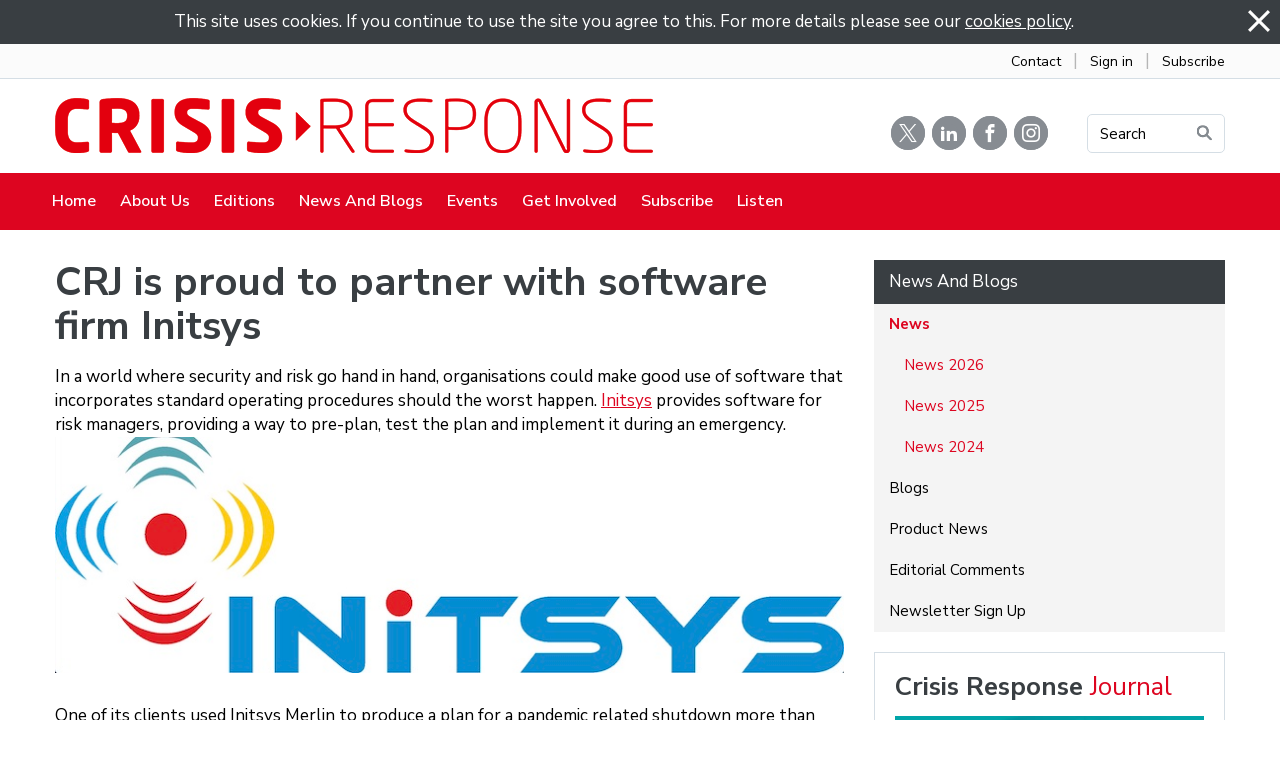

--- FILE ---
content_type: text/html; charset=utf-8
request_url: https://www.crisis-response.com/Articles/614115/CRJ_is_proud.aspx
body_size: 44560
content:
<!DOCTYPE html>
<html lang="en">
  <head>
	<title>Crisis Response Journal : CRJ is proud to partner with software firm Initsys </title>
	<meta name="twitter:card" content="summary" property="twitter:card" />
<meta name="twitter:site" content="@editorialcrj" property="twitter:site" />
<meta name="twitter:title" content="CRJ is proud to partner with software firm Initsys " property="twitter:title" />
<meta name="twitter:image" content="https://crj.co/Images/Content/2977/1116698.jpg" property="twitter:image" />
<meta name="twitter:description" content="Initsys provides software for risk managers that incorporates standard operating procedures, providing a way to pre-plan, test the plan and implement it during an emergency" property="twitter:description" />
<meta name="og:image" content="https://crj.co/Images/Content/2977/1116698.jpg" property="og:image" />
<meta name="og:title" content="CRJ is proud to partner with software firm Initsys " property="og:title" />
<meta name="og:description" content="" property="og:description" />

	<link id="ctl00_ctl00_ctlCanonicalURLLink" rel="canonical" href="https://www.crisis-response.com/Articles/614115/CRJ_is_proud.aspx"></link>
	<meta http-equiv="Content-Type" content="text/html;charset=utf-8" />
    <link rel="stylesheet" type="text/css" href="/Common/Styles/base.min.css?SV=V133Q" />
    <link rel="stylesheet" type="text/css" href="/Common/Styles/UserSideGlobalCustom.css?SV=V133Q" />
    
    
    <link id="ctl00_ctl00_ctlFaviconLink" rel="shortcut icon" href="/images/content/2977/favicon.ico"></link>
    
    <script type="text/javascript" src="/Admin/Assets/ThirdParty/jquery/jquery-and-plugins.min.js?SV=V133Q"></script>
    <script type="text/javascript" src="/Common/Scripts/system.min.js?SV=V133Q"></script>    
    <script type="text/javascript" src="https://js.stripe.com/v3/"></script>
    <link href="/Common/ThirdParty/lightbox/css/lightbox.css" rel="stylesheet" type="text/css" media="screen" />
    
      
    <script type="text/javascript">
        var strCIP = '18.119.135.52';
        var strIPCountryInfo = 'US|United States of America';
        $e(document).ready(ClearQSTokens);
    </script>
    <script type="text/javascript" src="/Modules/FrontPage/Search/SearchFunctions.js?SV=V133Q"></script>

	<script>
        function lightOrDark(color) {
            var r, g, b;

            // Check the format of the color, HEX or RGB?
            if (color.match(/^rgb/)) {
                // If HEX --> store the red, green, blue values in separate variables
                color = color.match(/^rgba?\((\d+),\s*(\d+),\s*(\d+)(?:,\s*(\d+(?:\.\d+)?))?\)$/);
                r = color[1];
                g = color[2];
                b = color[3];
            } else {
                // If RGB --> Convert it to HEX: http://gist.github.com/983661
                color = +('0x' + color.slice(1).replace(color.length < 5 && /./g, '$&$&'));
                r = color >> 16;
                g = color >> 8 & 255;
                b = color & 255;
            }

            // HSP equation from http://alienryderflex.com/hsp.html
            var hsp = Math.sqrt(
                0.299 * (r * r) +
                0.587 * (g * g) +
                0.114 * (b * b)
            );

            // Using the HSP value, determine whether the color is light or dark
            if (hsp > 127.5) {
                return 'light';
            } else {
                return 'dark';
            }
        }

        $e(document).ready(function () {
            var $logoLink = $e('a.footer[href="https://hubb.church"], a.footer[href="https://hubb.digital"]');
            if ($logoLink.length === 1) { // Give up if we don't find exactly one valid link
                var $elem = $logoLink;
                var BGC = $elem.css('background-color');
                while (BGC === 'rgba(0, 0, 0, 0)' && !$elem.is('html')) {
                    $elem = $elem.parent();
                    BGC = $elem.css('background-color');
                }
                if (BGC !== 'rgba(0, 0, 0, 0)' && lightOrDark(BGC) === 'dark') {
                    $logoLink.find('img.footer-logo').attr('src', '/Images/Branding/site-by-hubb-digital-on-dark.svg');
                }
            }
        });
    </script>

    <style>
        /*Legacy template logo adjustments (Aspire 2020 and earlier)*/
        @media(min-width: 992px) {
            section.slice_Footer_L div.footerbar a.footer,
                section.slice_Footer_D div.footerbar a.footer {
                width: 174px;
                margin: 0;
                position: relative;
                top: -10px; /* re-position Hubb logos as they are smaller */
            }
        }
        @media(max-width: 991px) { /* force footer mobile view */
            section.slice_Footer_L div.footerbar,
                section.slice_Footer_D div.footerbar {
                text-align: center;
            }
            section.slice_Footer_L div.footerbar span#footer_charity,
                section.slice_Footer_D div.footerbar span#footer_charity {
                float: none;
                display: block;
                width: 100%;
                text-align: center;
                margin: 15px 0 0;
            }
        }
    </style>

    
    

    
<meta name="viewport" content="width=device-width, initial-scale=1.0, user-scalable=yes">

<link type="text/css" rel="stylesheet" href="/Images/Content/2414/Templates/56328/normalize.css">
<link type="text/css" rel="stylesheet" href="/Images/Content/2414/Templates/56328/font-icons.css">
<link type="text/css" rel="stylesheet" href="/Images/Content/2414/Templates/56328/animations.css">
<link type="text/css" rel="stylesheet" href="/Images/Content/2977/Templates/60710/css/style.css?V=20apr2022">
<link type="text/css" rel="stylesheet" href="/Images/Content/2414/Templates/56328/ContentPage.css?V=20apr2022">
<link type="text/css" rel="stylesheet" href="/Images/Content/2977/Templates/60710/css/styleOverRide.css?V=3jan2023">
<link type="text/css" rel="stylesheet" href="/Images/Content/2414/Templates/56328/LastResort.css">

<script src="/Images/Content/2414/Templates/56328/slicknav.js"></script>
<script defer src="/Images/Content/2977/Templates/60710/js/script.js?V=23oct2025"></script>
<script defer src="/Images/Content/2414/Templates/56328/ContentPage.js?V=12feb2021"></script>
<script defer src="/Images/Content/2414/Templates/56328/animations.js"></script>
<script defer src="/Images/Content/2414/Templates/56328/LastResort.js"></script>

<script defer async src="https://platform.twitter.com/widgets.js" charset="utf-8"></script>

<!-- Google tag (gtag.js) -->
<script defer async src="https://www.googletagmanager.com/gtag/js?id=G-JPGCKPVM7N"></script>
<script defer>
  window.dataLayer = window.dataLayer || [];
  function gtag(){dataLayer.push(arguments);}
  gtag('js', new Date());

  gtag('config', 'G-JPGCKPVM7N');
</script>

<!-- Hotjar Tracking Code for https://crisisresponse.uk.endis.com/ -->
<script defer>
    (function(h,o,t,j,a,r){
        h.hj=h.hj||function(){(h.hj.q=h.hj.q||[]).push(arguments)};
        h._hjSettings={hjid:2213816,hjsv:6};
        a=o.getElementsByTagName('head')[0];
        r=o.createElement('script');r.async=1;
        r.src=t+h._hjSettings.hjid+j+h._hjSettings.hjsv;
        a.appendChild(r);
    })(window,document,'https://static.hotjar.com/c/hotjar-','.js?sv=');
</script>
    
  </head>
  <body id="ctl00_ctl00_ctlBody" class="guest_user">
      
     
    <form name="frm1" method="post" id="frm1">
<div class="aspNetHidden">
<input type="hidden" name="__EVENTTARGET" id="__EVENTTARGET" value="" />
<input type="hidden" name="__EVENTARGUMENT" id="__EVENTARGUMENT" value="" />
<input type="hidden" name="__VIEWSTATE" id="__VIEWSTATE" value="b6CYXh8JqvVbUXgbQgQWjXYdkHQ9em0ZQQISukuswaIvwAoDiPp9QJvKxf91HGawlnd6BhU4Bfv9Yz3XBackDkmY6bxVvisBLjTK+IuPKTgoj3yaB0xXl2a7PH30vUG6jmJlSGRyl0Zawel0KVb5U0mPWcyZxVMpdT/9hW76w1O3L9mCODucHXzDQPCvm6vOT5pA7lF20A3Rj05JiZBCUiX/1Q+4Zpf+ZZpdR+35v3//k1BbrqHJOFM4fYF1npJ2USPR/0VS4xDX96kR9l5qECrBJWX5x4nYSmBuHl6KaAZfLFkz6w6Giii+VG8+/t1JpKS0t4Jvz6h9FP17XybFOjeA0ShRawhw2qzoB4iMj+kJQs9dZNCuU+oTcLHN0VLVmjOKFGSCLjDGq0XxuClINMU1Ci9cRx332lSByy7Slo05Rt7nEWkSCaS/5FWThIzPMEsCCemCWhaQPX2cYq9nDiwUJ7l8goX8wNpLPkxibHTDcmILuaUTNJi1khvnV+qBuAXrOqxkhNttgAzuxSWzqFb5AofkHR2Jz4b2BbrReeOlTG+pzgwAWgkzdgSdpUetpR6FIZL412alZmCVV/ROK2x1N94JofLYn7Cp1zh1A4AILRd1zP8oEnkEQRhV3mpGoT8ualb8qReJsJBie3XozTuKCp2dz1o3+s5fALOB96ZC1Afy6cJd5nQLEBYOG86wGGBdFpei4xONyHs8ceBmQsbospsFzkD/nLxjnWqM4Azqwt+JQLTRLdLb1dsNGZASLnhd+U5/FbLObody/MYFIpS33et4PipksYDfdz7AFPg193/VN8GvWOg57hyszxrafK7t1H1usaOxgnyDkEpBkCcLuSqVmGXzp9QK8Ph1ykBfE+D0qd84Tv+4HCDw5D/J8Mc6PuYUvQDxJ58pvLDMMpHDazJdoFpsMCsJ85MCfRIvRNho0F3Hq98hqxF5HbydjlnzTtJgdMLUuxIcr0JYmKcvmZIS9InGyIl3+xjBNYqh1Cxp6pZL9GwYPm9lpleQoap633CnblUJugxfket6wyO5UuCbNXhl2DmYhRZRQhJuUymQJ8/pwS7ydhpq9wlrzoL+InQ225aYoD6bQg9oewszDIE9aMTR3LVeb1e+7i1Jb68KwucZRPWYzcJsCipFYAhAq0Rj82j7XsBVxHFnJVlbyTDSTgmUdTtgKqEh/BgHDrjnk7Zk3Z1af/1P+MN3ECed428rOA2es1xQnRYl4U/WgdPLMsLtHhR/RccBOLoJ7sM4bIW7g8VFffV+goGGw+T9D7j1+8tMDghngUFQkOutziJFZdakHZBZBeWI8w9a0jpzW3XrmFoI07TGMCj9ynOBZOMYaLVImUfjM5+bwtefN8NNV4mQ48iStno6VJPr7fnEZAuonXeZPfcSd5C5TziDpS9/aQc4T9zCnVbbJjROQZdhJ0f1X/zQTJNkZvcyi4+jtMiW7CVPCx6eWRK2lAjZ27YsjRs27jIxRFOR6b8ctn8KtTwVAC+9UHjeom7Tl2BAozGWuFgeAdaPUHAqLEBSf7zrFLg2UjAI4UOeGI9iXfxBBGMrHcpAcmLGtPdWhaQQwRVU+GwKoZq//w5YUeMJQOSmiIgTDgndGVXdmIWh3HxeQiLevYXT01FkVsJBXTfA+IIwx45veo7LKlWhvVJ4/PqRzfV9uhngbKGwsqyQztDA1ZqQ7CiyqyAflhFLLu7UJ4YLJ3EyK7XxEloPeIOcZNkKyZeoyga490IvjqCpNpORaOrlUWq66SxuSWQe18NFzA8Jt0cy/WBkF3pg/zZE6ethjqGmLK1CKCsOZE136Ey5YVcOteSCvB65DWU3PgLNEdbNwffxEd5+1r+ZbbHRtYw3tHUoTVJEASENgYTkSvCafd/ZI0og3x5KMzNxEXnHCAdHreFHyIaad1Q5RDI09tq8wmnqqFYrVaLeg0mIkvU0czfxyQucl5pQvoTE94d5jcfwfxKBIEWhpMDsSVCSKC2Zym0jvM5hnZUmnt2bFvJ8GTVLHctJsmrMv/XxVNLdv14Tur3rM94YoedmJ1WubRTB1hENbi2oGzYCCf+tA1IUJa6ZCWi48ACb9E2esbVMTSOSm3f398BmFlIeGmRoZ3bNzUD3VjwkwuRZBUQJqGeBfHSfsGh+8qtGD2nWpl30o1ZGrJIGqHZHiG98L6h7pCW0SgG6Pk8eMSPAFX4DWFsRmJ/ghONQI8xujTWjTGT1yElLwx1KqPGrk0Sz+O5fYawXOk8/t+xlECiG/UaDMTIbZ0vUIJoeQ8GD3d8mXkQSlBKXESolpHYsvm4wT1jLP6uYv0e/niZbxg6QW9i8dNqHyKuVIQOdUxNxonqr9OePcyEBlFLLzzfeveoe1Omdet/39O9/xN30PZ6x0uJ74H63NX0os5AbpNBv6WAZUVxz5FHuSJNC3yvvxVaD+YCML1Ly08Ub/BXYsVcfyqJ3ePdVnnh+oUOEDtHJkRREmRmdyj3ojbBGKqRLoxjymdHf/7AosT8stLrnVKIUv2nCyH5sCh7il4Ow4//Eq44TWnqBATDjzzyiAwgkBDvp2TtG4LjRZuCAs25MiQOn5STKfv8ejAq3W4PvWCt95XbY4L1pjhnORceiyCvikQfn7SYqbIje6WFMKb5l6nDZCmJVk1Ffspe2avi+6lRZx37A2QP1pzig1s5a9AtK6s+UJXCpc8EDRwvaTYzbFXEXL3RMiuHAqa3SqA/sOp2PeelCAsRfLzUCsNoPlYcD4zv0hf2IwYXywciJxSo2LPGhXEUoWCr/Kp5jUiz41zpVJZt7xXZMhbPYDBpSzeOaGbyjVqd2/bPV+PM+nzKdM9M4uPdLtsRYn85JfPPXqd6m/[base64]/JhBBzh0Xn8eK1TNyLfFe+pWOesG5L+Ps+wzrrNyWMtUerDzwYEe3mQaYNjT4rLaqCfqwlbuFmNLoI4CL1bK/1GIiHm+cWkmIOPi0pdLBYL1YbtSsQ4OD69tiLok0CfzaPe2Uqi6aC5MJZ3E4UPDMcbNPZZt2+/8bBYG12DPASAciuEJNXHmNy6wFmt9w3wDMWRuCNIJFkquDDwPTX7N5l0jKHPCBmEyM1PTypTbUBDUcPWXeVSfcHcJdw/8+yBQzbnQ0RU0gUKlkr3l6NkzQlG9DnwTW5cp0F5MDUZD1o9M1gQQHoubqBK1APuEiJ72GPNVMidoS4Nr1mHiE9lRtO0rDx/3FTxroOJng1sN7ONb+v/j+adIkCcVI6RiLktA+uDT7OKMWS8iHKotEYCOPNrgdXdacj38QvnqOmhFpe+NgTPaCgqoQPdn6EjsHucn5if8ASzgFbfm0n0T/gNqDCHLaA/ux7SC+qsKLm2XV7gASdUrjTijtR//SlzlE1TOPg/GLaP0jkOSMkNqozH6Gai/Cg4+Qltij7hx4TReiOe4rDKiKROmGQTyz9orAwZAws3Haa+bXMm4jyG8CXDJy1IkNecslhS+32yMvEc0j4mrVcE/XJamynbXDJ0c+8tPY9vahRR4H0eX/A2kRQZUqUdeVLL4rxEIg84qukDDS08n76+0+vjjDO2PNvNOOm9Si8kSed4XlzWJpw3jnGw/m53ObDt/r3mBe7OMt2A6sslsAZREsV8R5Mt4OsbrdeHvHWLEuI1A4A7n3LoZTmrqpH/E6K0x4Cy36wJeP3r1Qbsssyll5tORo1EQnhMQK5QUmc+fX6lbVNubRg3grecJAkxID1HUsuNpoQi5NhJZLpmKU+tus++6vEPgXHI4zQ9YlfU89EqJLisR2wUH2l5YAbR/MjQ+gjZyFcnGvdkverPPKfOqKY5BR8dL4V+5xgSwLnBwd5n4ZmywU1LKTb3/[base64]/GefanXCT57YQwytchRq4rgKyF20mGm6i+PjOoDq32pNxL/EskxlsvXoMaSBwQJ+DTmy2Vh7rfzbTvYxbo8nEvS/b5fQH7tKARb3U4vCd5rLhGyLfMDejFHlpjtFeJxVCoACHxWyfS+M1MJAZvYJ2NZVnUq0REaq13fUgvRsM856o4YYE82PYFev/m4yjlG0K1Sh9GC0xt75Wnf4/VxF3SotFsureXhfRZzoI1ZNplglmCuzdOheg6OHhnlbuFZJDwOEgkCFK3JZ2BwIzAXf2zIZTzxs1SdC4UPcMUwMy4j8rZ+HoKmry4BgyJa8ub/rkuaTEPalr0DIGCpbU/HwyzugSwHs3LQXOdIy+Vh5Ykm22PKgm508gQH/MfpxfBGQrdbaTnEOj51lalfP/[base64]/eNWSckmfh0eJTK2F67xbr/qDoGPtN88n/Zk84FOXmeBklmHPM2/qx7HoO2DAtwp/UQuEaoOmPA+zWel/Dcyk6/MMoS4IAKUvCDN68KK+aQpYXCWQm8fXeKEIxGvcfzvVyg11IkvEeq/tAdh2fMF8M8ctBj1hd4nil3RlsBAkbuykO/xk2aC9JRT1W+8grejx7HtbPyaq5SZ/hZNVDxlj6deVNRK8P263KD70yRGqj5iykT2ubI5rlh2+Rs5kBRmBcjpAmmq14XQ+HGcJIgMrjP5IH1citjqRxHEBMZTWm7utDqOQaGP94F8gFaWZZuzr7OLfWMtu3IJVpBkXRIyqWwUlAKbC+25vzv5RBkxa6tbMF6BJCk2YaRoTZJOlbANHyAC/V42geq3VtGUPvjLYlsOYDX6USv8Y67ow71LTt91oDCxVGAdkSas6LZ6CBL/KVopla/OGtjKhygAWegvJN+0I3MWYggHPsE/IPMSi9SD1s43Ao3hk54qHD5y40Txyg1r9YzddwG7rrwRuTminnUFmAYSYvcNOuRgRHBH86fLwfIVmsCIWCSQzG5S2n9bcYuUYcMdkt3CqEbV4NRTHdah3aS5afHUHO3A8Bsenw+sGkVcXL3G8oBR3ADYsa+lq42YS2mvoFFRnlSU/5M0IKi+pWH2L8s0jrPJMl+Rs2iRg1zkIhfabuoSGZXicanuuaysLsebT+BhycG5GWWz1Fo4QG20SW8RQWwbmMB0Ee3ZlxqxJwxN/LR3OyCTAX35M+JZ0r5PEaJG+TyNZUMtGeIbfoUV6i3bc1u0RcspCBIZ5jUKmg1zboKcFakurPJpl3R4GTMmN4kfHKGHanlxVrNfer9ucZ6jOcZmraisqWrelTK0ZNsusbKWe1e4jWy5KqgdiFwpC5+Ld5Dl2AkyBThF7DkS/[base64]/jUW4TzzSU0aYLVGV3wXqpS6XTviAnGK1oob0Zmb16BqbbAIsKk/1w59j+rVjnqOEfReD3LwYzjpgGlxEG1aO+RoK6GnI6tTpPAc7h8sDKDLxgZA2DYXADmjgXlTz0MrouWyCPlEfCTN6dIqJuYaJpaSpcE93qhtTzlkvnLJ2LvorOopdhmFA==" />
</div>

<script type="text/javascript">
//<![CDATA[
var theForm = document.forms['frm1'];
if (!theForm) {
    theForm = document.frm1;
}
function __doPostBack(eventTarget, eventArgument) {
    if (!theForm.onsubmit || (theForm.onsubmit() != false)) {
        theForm.__EVENTTARGET.value = eventTarget;
        theForm.__EVENTARGUMENT.value = eventArgument;
        theForm.submit();
    }
}
//]]>
</script>


<script src="/WebResource.axd?d=pynGkmcFUV13He1Qd6_TZO5cYCDebcQUBwJEEQ4_AVcKoZuRgDIiVmQoQo1Lzqxj18HsSU7Ef9JpDOnM4_VeLQ2&amp;t=638901572248157332" type="text/javascript"></script>


<script src="/ScriptResource.axd?d=NJmAwtEo3Ipnlaxl6CMhvi_z5lMvC-Z7bO7po7ORdixR6xSd7xTr6Yo50D_NFDXLbYwInO0d1fbnF_tzTP9hivksovzAwTURGUkQhXomvPfmbZUHOEcPuOUw8IoF26FcUxTtqjx6HWJKv17HJ2St0W8fWm2PmcqDWTfU34Ve0Qw1&amp;t=5c0e0825" type="text/javascript"></script>
<script src="/ScriptResource.axd?d=dwY9oWetJoJoVpgL6Zq8OEiag3g6Wm5mfPED5NFzHxteHMQO836qx4Rg8lZrzMDDOWYerVTitX9NcCEoZamvWdXI8nAoL6FFW1FSTXMoMEUZN1kx7cJ3WVx1DXbfY9uDjKOtEgKLFT8LCWGNB5qaXEHKH-S_LwJi8C4SmNsWKZM1&amp;t=5c0e0825" type="text/javascript"></script>
<script type="text/javascript">
//<![CDATA[
var PageMethods = function() {
PageMethods.initializeBase(this);
this._timeout = 0;
this._userContext = null;
this._succeeded = null;
this._failed = null;
}
PageMethods.prototype = {
_get_path:function() {
 var p = this.get_path();
 if (p) return p;
 else return PageMethods._staticInstance.get_path();},
SetTreeTaskFilter:function(strFilter,succeededCallback, failedCallback, userContext) {
return this._invoke(this._get_path(), 'SetTreeTaskFilter',false,{strFilter:strFilter},succeededCallback,failedCallback,userContext); },
SetTreeGroupTypeFilter:function(strFilter,succeededCallback, failedCallback, userContext) {
return this._invoke(this._get_path(), 'SetTreeGroupTypeFilter',false,{strFilter:strFilter},succeededCallback,failedCallback,userContext); },
SetTreeTaskPrune:function(strVal,succeededCallback, failedCallback, userContext) {
return this._invoke(this._get_path(), 'SetTreeTaskPrune',false,{strVal:strVal},succeededCallback,failedCallback,userContext); },
SetTreeExpandOptions:function(strVal,succeededCallback, failedCallback, userContext) {
return this._invoke(this._get_path(), 'SetTreeExpandOptions',false,{strVal:strVal},succeededCallback,failedCallback,userContext); }}
PageMethods.registerClass('PageMethods',Sys.Net.WebServiceProxy);
PageMethods._staticInstance = new PageMethods();
PageMethods.set_path = function(value) { PageMethods._staticInstance.set_path(value); }
PageMethods.get_path = function() { return PageMethods._staticInstance.get_path(); }
PageMethods.set_timeout = function(value) { PageMethods._staticInstance.set_timeout(value); }
PageMethods.get_timeout = function() { return PageMethods._staticInstance.get_timeout(); }
PageMethods.set_defaultUserContext = function(value) { PageMethods._staticInstance.set_defaultUserContext(value); }
PageMethods.get_defaultUserContext = function() { return PageMethods._staticInstance.get_defaultUserContext(); }
PageMethods.set_defaultSucceededCallback = function(value) { PageMethods._staticInstance.set_defaultSucceededCallback(value); }
PageMethods.get_defaultSucceededCallback = function() { return PageMethods._staticInstance.get_defaultSucceededCallback(); }
PageMethods.set_defaultFailedCallback = function(value) { PageMethods._staticInstance.set_defaultFailedCallback(value); }
PageMethods.get_defaultFailedCallback = function() { return PageMethods._staticInstance.get_defaultFailedCallback(); }
PageMethods.set_enableJsonp = function(value) { PageMethods._staticInstance.set_enableJsonp(value); }
PageMethods.get_enableJsonp = function() { return PageMethods._staticInstance.get_enableJsonp(); }
PageMethods.set_jsonpCallbackParameter = function(value) { PageMethods._staticInstance.set_jsonpCallbackParameter(value); }
PageMethods.get_jsonpCallbackParameter = function() { return PageMethods._staticInstance.get_jsonpCallbackParameter(); }
PageMethods.set_path("Article.aspx");
PageMethods.SetTreeTaskFilter= function(strFilter,onSuccess,onFailed,userContext) {PageMethods._staticInstance.SetTreeTaskFilter(strFilter,onSuccess,onFailed,userContext); }
PageMethods.SetTreeGroupTypeFilter= function(strFilter,onSuccess,onFailed,userContext) {PageMethods._staticInstance.SetTreeGroupTypeFilter(strFilter,onSuccess,onFailed,userContext); }
PageMethods.SetTreeTaskPrune= function(strVal,onSuccess,onFailed,userContext) {PageMethods._staticInstance.SetTreeTaskPrune(strVal,onSuccess,onFailed,userContext); }
PageMethods.SetTreeExpandOptions= function(strVal,onSuccess,onFailed,userContext) {PageMethods._staticInstance.SetTreeExpandOptions(strVal,onSuccess,onFailed,userContext); }
//]]>
</script>

<div class="aspNetHidden">

	<input type="hidden" name="__VIEWSTATEGENERATOR" id="__VIEWSTATEGENERATOR" value="04FC3E87" />
	<input type="hidden" name="__SCROLLPOSITIONX" id="__SCROLLPOSITIONX" value="0" />
	<input type="hidden" name="__SCROLLPOSITIONY" id="__SCROLLPOSITIONY" value="0" />
</div>
        <script type="text/javascript">
//<![CDATA[
Sys.WebForms.PageRequestManager._initialize('ctl00$ctl00$cphBody$ScriptManager1', 'frm1', [], [], [], 90, 'ctl00$ctl00');
//]]>
</script>

        <div class="slice_Cookies">
    <script type="text/javascript" src="/Common/Custom/Cookies.js"></script>
    <script type="text/javascript">
        function ctl00_ctl00_cphBody_ctl00_Dismiss() {
            var div = $e('#ctl00_ctl00_cphBody_ctl00_divCookies');
            div.hide();
            
                div.parent().hide();
            
            
            Set_Cookie('CookiesNotificationSeen_', 'yes', 1825, '/', document.location.host, '');
        }
    </script>
    <div id="ctl00_ctl00_cphBody_ctl00_divCookies">
        <img src="/Admin/Images/smallclose.gif" alt="Close" style="float: right; cursor:pointer;" onclick="ctl00_ctl00_cphBody_ctl00_Dismiss()"/>
        This site uses cookies. If you continue to use the site you agree to this. For more details please see our <a href="/User/CookiesPolicy.aspx">cookies policy</a>.
    </div>

</div>
<section class="AboveHeaderLinks">
	<div class="container">
		<div class="LinkWrapper">
			<a href="/Groups/352130/Contact_Us.aspx">Contact</a> <span>&nbsp;&nbsp;|&nbsp;&nbsp;</span> <a href="/User/Login.aspx">Sign in</a> <span>&nbsp;&nbsp;|&nbsp;&nbsp;</span> <a href="/Groups/352421/Subscribe.aspx">Subscribe</a></div>
	</div>
</section>

<header>
	<div class="search-overlay">
		<h1>
			Search</h1>

		<div class="SearchText">
			Type your text, and hit enter to search:</div>

		<div class="SearchWrapper">
			<a class="search-close"><!-- --></a>
			<div class="search-form">

            

            <div class="search_div" onkeydown="if(event.keyCode==13){document.getElementById('ctl00_ctl00_cphBody_ctl01_searchSiteGo').click();return false}else{return true}">
                <input type="text" id="ctl00_ctl00_cphBody_ctl01_searchSite" name="searchSite" size="22" value="Search the Site" onBlur="if(this.value==''){this.value='Search the Site';}" onFocus="if(this.value=='Search the Site'){this.value='';}" class="text" />
            </div>

            <input type="button" id="ctl00_ctl00_cphBody_ctl01_searchSiteGo" value="Go" class="button" onclick="doSiteSearch(this.id,'Search the Site',false,null,null);">

            </div>
		</div>
	</div>

	<div class="MobileMenuMask">
		<!-- --></div>

	<section class="slice_Header_L">
		<div class="SlickNav_Wrapper">
			<!-- --></div>

		<div class="container">
			<div class="logo-container">
				<span class="logo-icon">
<a id="ctl00_ctl00_cphBody_ctl02_hlSiteLogo" href="/"><img src="/Images/Content/2977/1213395.png" alt="Crisis Response Journal" /></a></span>
			</div>

			<div class="top-link-wrapper">
				<a class="twitter" href="https://twitter.com/CRJ_reports" target="_blank"><i class="icomoon-icon-twitter">&thinsp;</i></a> <a class="linkedin" href="https://uk.linkedin.com/company/crisis-response-journal" target="_blank"> <i class="icomoon-icon-linkedin">&thinsp;</i></a> <a class="facebook" href="https://www.facebook.com/CrisisResponseJournal" target="_blank"><i class="icomoon-icon-facebook">&thinsp;</i></a> <a class="instagram" href="https://www.instagram.com/crisisresponsejournal/" target="_blank"><i class="icomoon-icon-instagram">&thinsp;</i></a> <a class="top-link button Bookings Gold" href="#">Search<img alt="Search Icon" src="/Images/Content/2977/Templates/60710/images/IconSearch.png" /></a>
				<div class="search-form">

            

            <div class="search_div" onkeydown="if(event.keyCode==13){document.getElementById('ctl00_ctl00_cphBody_ctl03_searchSiteGo').click();return false}else{return true}">
                <input type="text" id="ctl00_ctl00_cphBody_ctl03_searchSite" name="searchSite" size="22" value="SEARCH" onBlur="if(this.value==''){this.value='SEARCH';}" onFocus="if(this.value=='SEARCH'){this.value='';}" class="text" />
            </div>

            <input type="button" id="ctl00_ctl00_cphBody_ctl03_searchSiteGo" value="Go" class="button" onclick="doSiteSearch(this.id,'SEARCH',false,null,null);">

            </div>
			</div>
		</div>

		<div class="nav-menu">
			<div class="container">
<ul class="root_menu"><li class="menu_item menu_item_level_1 has_sub_menu"><a class="menu_link" href="/Groups/352125/Crisis_Response.aspx">Home</a><ul class="sub_menu sub_menu_level_1"><li class="menu_item menu_item_level_2"><a class="menu_link" href="/Groups/352125/Crisis_Response.aspx">Homepage</a></li><li class="menu_item menu_item_level_"><a class="menu_link">Address Book</a></li></ul></li><li class="menu_item menu_item_level_1 has_sub_menu"><a class="menu_link" href="/Groups/352126/About_Us.aspx">About Us</a><ul class="sub_menu sub_menu_level_1"><li class="menu_item menu_item_level_2"><a class="menu_link" href="/Groups/352126/About_Us.aspx">About Us</a></li><li class="menu_item menu_item_level_2"><a class="menu_link" href="/Groups/352402/Advisory_Panel.aspx">Advisory Panel</a></li><li class="menu_item menu_item_level_2"><a class="menu_link" href="/Groups/352399/Authors.aspx">Authors</a></li><li class="menu_item menu_item_level_2"><a class="menu_link" href="/Groups/352130/Contact_Us.aspx">Contact Us</a></li></ul></li><li class="menu_item menu_item_level_1 has_sub_menu"><a class="menu_link" href="/Groups/352414/Editions.aspx">Editions</a><ul class="sub_menu sub_menu_level_1"><li class="menu_item menu_item_level_2"><a class="menu_link" href="/Groups/352414/Editions.aspx">Editions</a></li><li class="menu_item menu_item_level_2"><a class="menu_link" href="/Groups/352415/Subscribe.aspx">Subscribe</a></li></ul></li><li class="menu_item menu_item_level_1 has_sub_menu"><a class="menu_link" href="/Groups/352405/News_and_Blogs.aspx">News and Blogs</a><ul class="sub_menu sub_menu_level_1"><li class="menu_item menu_item_level_2"><a class="menu_link" href="/Groups/352405/News_and_Blogs.aspx">News and Blogs</a></li><li class="menu_item menu_item_level_2"><a class="menu_link" href="/Groups/352407/News.aspx">News</a></li><li class="menu_item menu_item_level_2"><a class="menu_link" href="/Groups/352406/Blogs.aspx">Blogs</a></li><li class="menu_item menu_item_level_2"><a class="menu_link" href="/Groups/352408/Product_News.aspx">Product News</a></li><li class="menu_item menu_item_level_2"><a class="menu_link" href="/Groups/352409/Editorial_Comments.aspx">Editorial Comments</a></li><li class="menu_item menu_item_level_2"><a class="menu_link" href="/Groups/355698/Newsletter_Sign_Up.aspx">Newsletter Sign Up</a></li></ul></li><li class="menu_item menu_item_level_1 has_sub_menu"><a class="menu_link" href="/Groups/352416/Events.aspx">Events</a><ul class="sub_menu sub_menu_level_1"><li class="menu_item menu_item_level_2"><a class="menu_link" href="/Groups/352416/Events.aspx">Events</a></li><li class="menu_item menu_item_level_2"><a class="menu_link" href="/Groups/352417/Calendar.aspx">Calendar</a></li><li class="menu_item menu_item_level_2"><a class="menu_link" href="/Groups/352418/Previews_and_Reviews.aspx">Previews and Reviews</a></li></ul></li><li class="menu_item menu_item_level_1 has_sub_menu"><a class="menu_link" href="/Groups/356170/Get_Involved.aspx">Get Involved</a><ul class="sub_menu sub_menu_level_1"><li class="menu_item menu_item_level_2"><a class="menu_link" href="/Groups/356170/Get_Involved.aspx">Get Involved</a></li><li class="menu_item menu_item_level_2"><a class="menu_link" href="/Groups/356171/Work_With_Us.aspx">Work With Us</a></li><li class="menu_item menu_item_level_2"><a class="menu_link" href="/Groups/352420/Our_Partners.aspx">Our Partners</a></li><li class="menu_item menu_item_level_2"><a class="menu_link" href="/Groups/356172/Write_For_The.aspx">Write For The CRJ</a></li></ul></li><li class="menu_item menu_item_level_1 has_sub_menu"><a class="menu_link" href="/Groups/352421/Subscribe.aspx">Subscribe</a><ul class="sub_menu sub_menu_level_1"><li class="menu_item menu_item_level_2"><a class="menu_link" href="/Groups/352421/Subscribe.aspx">Subscribe</a></li></ul></li><li class="menu_item menu_item_level_1 has_sub_menu"><a class="menu_link" href="/Groups/368830/Listen.aspx">Listen</a><ul class="sub_menu sub_menu_level_1"><li class="menu_item menu_item_level_2"><a class="menu_link" href="/Groups/368830/Listen.aspx">Listen</a></li></ul></li></ul>
</div>
		</div>
	</section>
</header>

<section class="RightSideLinks">
	<a href="/Groups/355698/Newsletter_Sign_Up.aspx">Receive a<br />
	FREE copy!</a><a href="/Groups/355698/Newsletter_Sign_Up.aspx">Subscribe to<br />
	Newsletter</a></section>

<section class="slice_content_page HomePage ContentPage">
	<div class="container">
		<div class="main-content">
			<div>






<div class="ArticleBody">

    <h1>
	<span>CRJ is proud to partner with software firm Initsys&nbsp;</span></h1>

<p>
	In a world where security and risk go hand in hand, organisations could make good use of software that incorporates standard operating procedures should the worst happen.&nbsp;<a href="/Articles/614113/Initsys.aspx" target="_blank">Initsys</a>&nbsp;provides software for risk managers, providing a way to pre-plan, test the plan and implement it during an emergency.<br />
	<img alt="image 2" src="/Images/content/2977/1116639.jpg" style=" max-width: 100%;" width="800" /><br />
	<br />
	One of its clients used Initsys Merlin to produce a plan for a pandemic related shutdown more than five years ago; with the emergence of Covid-19, the business implemented it with a single trigger. Immediately, employees were issued with an application that gave a process for communication and non-essential elements of the business closed gracefully. The procedure involved identifying the critical parts of the business and understanding the impact. Real-time statistics have helped identify geographical threats areas as the infection levels continue to expand and contract.<br />
	<br />
	It has worked &ndash;&nbsp;the information and command/control that Initsys provides enable the client to manage the risk of opening branches and closing them on discovery of infection; staff redeployment has been easy and cleaning controlled.<br />
	<br />
	Initsys can produce plans for anything ranging from civil unrest to road closures to fire or flood. It has a historical connection to sensors like intruder and fire, as well as IOT (Internet of things) and an ability to connect to almost all current CCTV systems.<br />
	<br />
	Initsys Merlin is software that turns paper plans&nbsp;into an actionable Standard Operating Procedure (SOP). SOP can be&nbsp;interwoven and constantly monitored for an increase in threat. SOP can&nbsp;be designed and written for all sorts of risk, from security to&nbsp;facilities management and significant incidents. On identifying a risk, Merlin can assist in ensuring a rapid return to normality.<br />
	&nbsp;<br />
	Initsys provides a turnkey solution, teaching organisations to develop SOP&nbsp;and it offers a bureau service for those wishing to outsource the management and testing of the planning. Provision of Merlin is a secure&nbsp;SaaS and a standalone application for the more critical risk management&nbsp;centre or control room.<br />
	&nbsp;<br />
	Merlin has the most extensive library of connected electronic devices&nbsp;for security, including most CCTV systems, intruder alarms, and access&nbsp;control. Merlin also includes the robot HaLO; the development of this&nbsp;robot is explicitly to monitor and collect information about objects&nbsp;seen in a CCTV cameras viewport, raising the threat level if necessary.<br />
	&nbsp;<br />
	When there is the expectation of a large-scale incident, SOP can be&nbsp;prebuilt to run concurrently with interaction and logging of all&nbsp;critical moments, including press and public announcements, overview&nbsp;updates and responder information.<br />
	<br />
	We are very much looking forward to working with the team at Initsys. Keep up to date with its products, launches and case studies here at the Crisis Response Journal.&nbsp;<br />
	&nbsp;<br />
	<br />
	&nbsp;<br />
	&nbsp;<br />
	&nbsp;</p>

<table class="pagebox" id="tbStyleWrapperTable" style="display: none;">
	<tbody>
		<tr>
			<td class="body" id="tdStyleWrapperCell">
				&nbsp;</td>
		</tr>
	</tbody>
</table>


    

    

    

</div>


<div class="ArticleRotaSignupLink">
</div>


</div>
			<section class="SocialMediaShare">
				<a class="TwitterShare" href="#" rel="external" target="_blank"><i class="icomoon-icon-twitter">&nbsp;</i> &nbsp; Tweet</a> &nbsp; <a class="LinkedInShare" href="#" rel="external" target="_blank"><i class="icomoon-icon-linkedin">&nbsp;</i> &nbsp; Post</a> &nbsp; <a class="FacebookShare" href="#" rel="external" target="_blank"><i class="icomoon-icon-facebook">&nbsp;</i> &nbsp; Post</a></section>
		</div>

		<aside class="sidebar">
			<nav>
				<table class="group-nav" border="0" width="100%" cellspacing="0" cellpadding="0"><tr><td style="padding:0px 0px 0px 0px"><table class="boxout_header_type_GroupNavigation_ascx boxout_header" width="100%" border="0" cellspacing="0" cellpadding="0"><tr><td class="boxout_header_left">&#160;</td><td class="boxout_header_middle"><a href="/Groups/352405/News_and_Blogs.aspx">News and Blogs</a></td><td class="boxout_header_right">&#160;</td></tr></table><table cellpadding="5" cellspacing="0" class="boxout_contents_type_GroupNavigation_ascx boxout_contents" style=" width: 100%;"><tr><td>
<div><div class="group_nav_selected"><a href="/Groups/352407/News.aspx">News</a><div class="group_nav_child"><a href="/Groups/456064/News_2026.aspx">News 2026</a></div><div class="group_nav_child"><a href="/Groups/436867/News_2025.aspx">News 2025</a></div><div class="group_nav_child"><a href="/Groups/414498/News_2024.aspx">News 2024</a></div></div><div class="group_nav_sibling"><a href="/Groups/352406/Blogs.aspx">Blogs</a></div><div class="group_nav_sibling"><a href="/Groups/352408/Product_News.aspx">Product News</a></div><div class="group_nav_sibling"><a href="/Groups/352409/Editorial_Comments.aspx">Editorial Comments</a></div><div class="group_nav_sibling"><a href="/Groups/355698/Newsletter_Sign_Up.aspx">Newsletter Sign Up</a></div></div>

</td></tr></table></td></tr></table>
			</nav>

			<div class="Journal">
				<h1>
					Crisis Response <span>Journal</span></h1>
				<div class="ContentPageImage">
<div class="hubb-image-module" style="text-align:center;">
    <a href="/Publisher/Article.aspx?ID=726608" target="_self"><img src="/Images/Content/2977/1435770.jpg" alt="CRJ-This Edition Advert-20-3" border="0" /></a>
    
</div></div>
				<div class="ContentPageImage Bottom">
<div class="hubb-image-module" style="text-align:center;">
    <a href="/Group/Group.aspx?ID=352414" target="_self"><img src="/Images/Content/2977/1399998.jpg" alt="CRJ-past-editions-20" border="0" /></a>
    
</div></div>
				<a href="/Groups/352421/Subscribe.aspx">SUBSCRIBE</a></div>

			<div class="ListenImageA">
				<a href="/listen"><img src="/Images/Content/2977/Templates/60710/images/CRJ-Listen-panel-rightD.jpg" /></a></div>

			<div class="Twitter">
				<a class="twitter-timeline" data-height="600" href="https://twitter.com/CRJ_reports">Tweets by @CRJ_reports</a></div>

			<div class="NewsBlogs">
				<h1>
					News and Blogs</h1>
				<div class="NewsBlogsAL">
<div id='ctl00_ctl00_cphBody_ctl09_ctl00_ctl00_ctl00' >
<span><table cellspacing="0" cellpadding="0"><tr><td valign="top"><div class="articleListImage"><a id="ctl00_ctl00_cphBody_ctl09_ctl00_ctl00_ctl02_hlItem" href="/Articles/732142/How_can_we.aspx"><img src="/Publisher/GetResizedImage.aspx?size=4&amp;url=/Images/Content/2977/1452350.png" alt="How can we tell if our data is truly anonymous?" /></a>
</div></td><td valign="top"><div class="articleListTitle"><a id="ctl00_ctl00_cphBody_ctl09_ctl00_ctl00_ctl03_hlTitle" href="/Articles/732142/How_can_we.aspx">How can we tell if our data is truly anonymous?</a>
</div><div class="articleListSummary"><span id="ctl00_ctl00_cphBody_ctl09_ctl00_ctl00_ctl04_lblSummary">January 2026: A new metric created by researchers from the Charles III University of Madrid and the National Cybersecurity Institute in Spain, allows an accurate assessment of user anonymity across different social media platforms</span></div></td></tr></table></span></div><div id='ctl00_ctl00_cphBody_ctl09_ctl00_ctl01_ctl00' >
<span><table cellspacing="0" cellpadding="0"><tr><td valign="top"><div class="articleListImage"><a id="ctl00_ctl00_cphBody_ctl09_ctl00_ctl01_ctl02_hlItem" href="/Articles/732035/When_AI_becomes.aspx"><img src="/Publisher/GetResizedImage.aspx?size=4&amp;url=/Images/Content/2977/1452009.png" alt="When AI becomes an emergency" /></a>
</div></td><td valign="top"><div class="articleListTitle"><a id="ctl00_ctl00_cphBody_ctl09_ctl00_ctl01_ctl03_hlTitle" href="/Articles/732035/When_AI_becomes.aspx">When AI becomes an emergency</a>
</div><div class="articleListSummary"><span id="ctl00_ctl00_cphBody_ctl09_ctl00_ctl01_ctl04_lblSummary">January 2026: Amanda Coleman explains why planning for misinformation, system failures, and communication breakdowns is essential</span></div></td></tr></table></span></div><div id='ctl00_ctl00_cphBody_ctl09_ctl00_ctl02_ctl00' >
<span><table cellspacing="0" cellpadding="0"><tr><td valign="top"><div class="articleListImage"><a id="ctl00_ctl00_cphBody_ctl09_ctl00_ctl02_ctl02_hlItem" href="/Articles/731930/Can_wargaming_help.aspx"><img src="/Publisher/GetResizedImage.aspx?size=4&amp;url=/Images/Content/2977/1451689.png" alt="Can wargaming help governments prepare?" /></a>
</div></td><td valign="top"><div class="articleListTitle"><a id="ctl00_ctl00_cphBody_ctl09_ctl00_ctl02_ctl03_hlTitle" href="/Articles/731930/Can_wargaming_help.aspx">Can wargaming help governments prepare?</a>
</div><div class="articleListSummary"><span id="ctl00_ctl00_cphBody_ctl09_ctl00_ctl02_ctl04_lblSummary">January 2026: In the face of cyberattacks, climate change, and economic shocks, Natalia Zwarts and Ondrej Palicka suggest that wargaming offers a practical way to rehearse complex modern risks and expose weaknesses</span></div></td></tr></table></span></div><div id='ctl00_ctl00_cphBody_ctl09_ctl00_ctl03_ctl00' >
<span><table cellspacing="0" cellpadding="0"><tr><td valign="top"><div class="articleListImage"><a id="ctl00_ctl00_cphBody_ctl09_ctl00_ctl03_ctl02_hlItem" href="/Articles/731601/Using_AI_to.aspx"><img src="/Publisher/GetResizedImage.aspx?size=4&amp;url=/Images/Content/2977/1450746.png" alt="Using AI to stop jamming attacks" /></a>
</div></td><td valign="top"><div class="articleListTitle"><a id="ctl00_ctl00_cphBody_ctl09_ctl00_ctl03_ctl03_hlTitle" href="/Articles/731601/Using_AI_to.aspx">Using AI to stop jamming attacks</a>
</div><div class="articleListSummary"><span id="ctl00_ctl00_cphBody_ctl09_ctl00_ctl03_ctl04_lblSummary">January 2026: Researchers from the University of Ottawa have developed a dual-agent AI system that can detect, predict and counter wireless jamming to protect communication infrastructure</span></div></td></tr></table></span></div><div id='ctl00_ctl00_cphBody_ctl09_ctl00_ctl04_ctl00' >
<span><table cellspacing="0" cellpadding="0"><tr><td valign="top"><div class="articleListImage"><a id="ctl00_ctl00_cphBody_ctl09_ctl00_ctl04_ctl02_hlItem" href="/Articles/731556/Are_sinkholes_becoming.aspx"><img src="/Publisher/GetResizedImage.aspx?size=4&amp;url=/Images/Content/2977/1450618.png" alt="Are sinkholes becoming a bigger risk than we think?" /></a>
</div></td><td valign="top"><div class="articleListTitle"><a id="ctl00_ctl00_cphBody_ctl09_ctl00_ctl04_ctl03_hlTitle" href="/Articles/731556/Are_sinkholes_becoming.aspx">Are sinkholes becoming a bigger risk than we think?</a>
</div><div class="articleListSummary"><span id="ctl00_ctl00_cphBody_ctl09_ctl00_ctl04_ctl04_lblSummary">January 2026: From Canada to the UK, sinkhole occurrences are on the rise. Peter Adesina explains how climate change, aging pipes, and underground erosion are turning streets and neighbourhoods into hidden danger zones</span></div></td></tr></table></span></div><div id='ctl00_ctl00_cphBody_ctl09_ctl00_ctl05_ctl00' >
<span><table cellspacing="0" cellpadding="0"><tr><td valign="top"><div class="articleListImage"><a id="ctl00_ctl00_cphBody_ctl09_ctl00_ctl05_ctl02_hlItem" href="/Articles/731463/Could_net_zero.aspx"><img src="/Publisher/GetResizedImage.aspx?size=4&amp;url=/Images/Content/2977/1450314.png" alt="Could net zero be the cheapest option for the UK?" /></a>
</div></td><td valign="top"><div class="articleListTitle"><a id="ctl00_ctl00_cphBody_ctl09_ctl00_ctl05_ctl03_hlTitle" href="/Articles/731463/Could_net_zero.aspx">Could net zero be the cheapest option for the UK?</a>
</div><div class="articleListSummary"><span id="ctl00_ctl00_cphBody_ctl09_ctl00_ctl05_ctl04_lblSummary">January 2026: Simon Evans looks at the National Energy System Operator’s new report, which finds that a ‘holistic transition’ to net zero could save GBP 36 billion a year</span></div></td></tr></table></span></div>
</div>
			</div>
		</aside>
	</div>
</section>

<footer>
	<section class="slice_FooterTop_L">
		<div class="container">
			<div class="footer-column footer-column-1">






<div class="ArticleBody">

    <a class="footer_icon_block twitter" href="https://twitter.com/CRJ_reports" target="_blank"><i class="icomoon-icon-twitter">&thinsp;</i></a> <a class="footer_icon_block linkedin" href="https://uk.linkedin.com/company/crisis-response-journal" target="_blank"><i class="icomoon-icon-linkedin">&thinsp;</i></a> <a class="footer_icon_block facebook" href="https://www.facebook.com/CrisisResponseJournal" target="_blank"><i class="icomoon-icon-facebook">&thinsp;</i></a> <a class="footer_icon_block instagram" href="https://www.instagram.com/crisisresponsejournal/" target="_blank"><i class="icomoon-icon-instagram">&thinsp;</i></a>

    

    

    

</div>


<div class="ArticleRotaSignupLink">
</div>


</div>
			<div class="footer-column footer-column-2">Crisis Response Journal, 71-75 Shelton Street Covent Garden London WC2H 9JQ UK
</div>
			<div class="footer-column footer-column-3">
				<div class="EmailWrapper">
					Tel:&nbsp;
					<span>
+44 (0)208 154 3711
</span>
					<br />
					Email:&nbsp; <a href="mailto:hello@crisis-response.com">hello@crisis-response.com</a></div>
			</div>
		</div>
	</section>

	<section class="slice_Footer_L">
		<div class="container">
			<div class="footerbar">


<a class="footer" href="https://hubb.digital" target="_blank" style="background-image:none; text-indent: 0; filter: none;"><img class="footer-logo" src="/Images/Branding/site-by-hubb-digital-on-light.svg" alt="a hubb.digital site" style="width: 175px; max-width: initial; padding-top: 10px;" /></a><a id="footer_mobile" href="/Mobile/default.aspx?home=yes" title="High Accessibility Version" onmouseover="window.status='High Accessibility Version';return true;" onmouseout="window.status = '';">Low Graphics</a><a id="footer_copyright" href="/User/Copyright.aspx" title="Copyright Statement" onmouseover="window.status='Copyright Statement';return true;" onmouseOut="window.status='';">Copyright</a><a id="footer_tc" href="/User/TermsAndConditions.aspx" title="Terms and Conditions" onmouseover="window.status='Terms and Conditions';return true;" onmouseout="window.status='';">T&amp;Cs</a><a id="footer_privacy" href="/User/PrivacyPolicy.aspx" title="Privacy Policy" onmouseover="window.status='Privacy Policy';return true;" onmouseout="window.status='';">Privacy</a><a id="footer_help" href="/User/Help.aspx" title="Help with using this site" onmouseover="window.status='Help with using this site';return true;" onmouseout="window.status='';">Help</a>
</div>
		</div>
	</section>
</footer>
<div class="HiddenStatusBar HideElement">


<div class="statusbar">
    <a href="/User/Login.aspx?ReturnTo=%2fPublisher%2fArticle.aspx%3fid%3d614115" title="Login to access more features" id="ctlLogin_5cf4ad06-ad6b-47f0-9d4a-a75f3c6d70fd">Login</a><a href="/User/Registration.aspx" title="Apply for website username and password" class="register_link">Register</a>
    
</div>
</div>
<div class="ArticleBody">
	<div class="RegionPopUp Editions">
		<div class="FlexBox">
			<img class="CloseIcon" src="/Images/Content/2977/Templates/60710/images/IconCloseB.png" />
			<div>






<div class="ArticleBody">

    <b>Oops! Not a subscriber?</b><br />
<br />
This content is available to subscribers only. <a href="/Groups/352421/Subscribe.aspx">Click here to subscribe now.</a><br />
<br />
If you already have a subscription, then <a href="/User/Login.aspx">login here</a>.

    

    

    

</div>


<div class="ArticleRotaSignupLink">
</div>


</div>
		</div>
	</div>
</div>

        
        
        
        
    

<script type="text/javascript">
//<![CDATA[

theForm.oldSubmit = theForm.submit;
theForm.submit = WebForm_SaveScrollPositionSubmit;

theForm.oldOnSubmit = theForm.onsubmit;
theForm.onsubmit = WebForm_SaveScrollPositionOnSubmit;
//]]>
</script>
</form>

    

     <div class="endis-jquery-ui loading-overlay">
        <div class="ui-widget-overlay ui-front"></div>
    </div>
    <div class="hubb-sidebar-overlay"></div>
  </body>
</html>

--- FILE ---
content_type: image/svg+xml
request_url: https://www.crisis-response.com/Images/Branding/site-by-hubb-digital-on-dark.svg
body_size: 8664
content:
<svg id="Layer_1" data-name="Layer 1" xmlns="http://www.w3.org/2000/svg" viewBox="0 0 153.108 18.134">
  <defs>
    <style>
      .cls-1 {
        fill: #fff;
      }

      .cls-2 {
        fill: #ffc20e;
      }

      .cls-3 {
        fill: #e6e7e8;
      }

      .cls-4 {
        fill: #bbbdbf;
      }
    </style>
  </defs>
  <g>
    <path class="cls-1" d="M68.117,13.605V10.622h-3.9v2.983a1.2,1.2,0,0,1-1.2,1.2H63a1.2,1.2,0,0,1-1.2-1.2V6A1.2,1.2,0,0,1,63,4.8h.014a1.2,1.2,0,0,1,1.2,1.2V8.586h3.9V6a1.2,1.2,0,0,1,1.2-1.2h.014a1.2,1.2,0,0,1,1.2,1.2v7.607a1.2,1.2,0,0,1-1.2,1.2h-.014A1.2,1.2,0,0,1,68.117,13.605Z" transform="translate(-0.052 -0.072)"/>
    <path class="cls-1" d="M80.779,12.679a3.592,3.592,0,0,1-.87,1.273,4.021,4.021,0,0,1-1.364.827,5.471,5.471,0,0,1-3.556,0,3.883,3.883,0,0,1-1.344-.827,3.6,3.6,0,0,1-.848-1.273,4.4,4.4,0,0,1-.3-1.647V6a1.2,1.2,0,0,1,1.2-1.2h0A1.2,1.2,0,0,1,74.9,6v4.836a2.785,2.785,0,0,0,.106.778,2,2,0,0,0,.325.657,1.53,1.53,0,0,0,.58.46,2.321,2.321,0,0,0,1.739,0,1.586,1.586,0,0,0,.587-.46,1.823,1.823,0,0,0,.325-.657,2.983,2.983,0,0,0,.1-.778V6a1.2,1.2,0,0,1,1.2-1.2h.014a1.2,1.2,0,0,1,1.2,1.2v5.034A4.3,4.3,0,0,1,80.779,12.679Z" transform="translate(-0.052 -0.072)"/>
    <path class="cls-1" d="M90.839,11.894a2.7,2.7,0,0,1-.325,1.379,2.57,2.57,0,0,1-.863.9,3.758,3.758,0,0,1-1.222.488,6.64,6.64,0,0,1-1.407.148H83.961a.927.927,0,0,1-.927-.926V5.723a.927.927,0,0,1,.927-.927h3.061a6.12,6.12,0,0,1,1.187.12,3.52,3.52,0,0,1,1.1.411A2.2,2.2,0,0,1,90.429,7.37a2.084,2.084,0,0,1-.452,1.378,2.525,2.525,0,0,1-1.188.785v.028a2.777,2.777,0,0,1,.8.262A2.267,2.267,0,0,1,90.677,11,2.333,2.333,0,0,1,90.839,11.894ZM88.1,7.7a.8.8,0,0,0-.389-.742,2.27,2.27,0,0,0-1.152-.234H85.367V8.784h1.3a1.749,1.749,0,0,0,1.053-.276A.946.946,0,0,0,88.1,7.7Zm.325,3.973a.882.882,0,0,0-.466-.862,2.72,2.72,0,0,0-1.244-.241H85.367v2.291h1.358a3.532,3.532,0,0,0,.586-.05,1.842,1.842,0,0,0,.552-.176,1,1,0,0,0,.558-.962Z" transform="translate(-0.052 -0.072)"/>
    <path class="cls-1" d="M100.242,11.894a2.7,2.7,0,0,1-.325,1.379,2.579,2.579,0,0,1-.863.9,3.764,3.764,0,0,1-1.223.488,6.627,6.627,0,0,1-1.407.148h-3.06a.927.927,0,0,1-.927-.926V5.723a.927.927,0,0,1,.927-.927h3.06a6.123,6.123,0,0,1,1.188.12,3.52,3.52,0,0,1,1.1.411A2.2,2.2,0,0,1,99.832,7.37a2.084,2.084,0,0,1-.452,1.378,2.525,2.525,0,0,1-1.188.785v.028a2.777,2.777,0,0,1,.8.262,2.316,2.316,0,0,1,.65.488,2.291,2.291,0,0,1,.439.693A2.333,2.333,0,0,1,100.242,11.894ZM97.5,7.7a.8.8,0,0,0-.389-.742,2.27,2.27,0,0,0-1.152-.234H94.77V8.784h1.3a1.749,1.749,0,0,0,1.053-.276A.946.946,0,0,0,97.5,7.7Zm.325,3.973a.882.882,0,0,0-.466-.862,2.722,2.722,0,0,0-1.245-.241H94.77v2.291h1.358a3.532,3.532,0,0,0,.586-.05,1.842,1.842,0,0,0,.552-.176,1,1,0,0,0,.558-.962Z" transform="translate(-0.052 -0.072)"/>
  </g>
  <path class="cls-2" d="M55.254,10.539a9.065,9.065,0,0,0-2.042-1.331,7.261,7.261,0,0,0,4.437-6.056A2.852,2.852,0,0,0,54.708.072c-3.511,0-5,4.033-5.241,7.877-.3.029-.617.044-.935.045h-.558c-.318,0-.632-.016-.935-.045C46.8,4.105,45.309.072,41.8.072a2.853,2.853,0,0,0-2.942,3.08,7.261,7.261,0,0,0,4.438,6.056,9.106,9.106,0,0,0-2.043,1.331,6.463,6.463,0,0,0-2.439,4.634,3.042,3.042,0,0,0,.787,2.139,3,3,0,0,0,2.272.894c1.563,0,3.634-.7,4.625-4.05a15.488,15.488,0,0,0,.553-3.679c.3-.029.613-.044.927-.045h.556c.313,0,.623.016.925.045a15.5,15.5,0,0,0,.553,3.679c.991,3.348,3.062,4.05,4.624,4.05a3,3,0,0,0,2.272-.894,3.042,3.042,0,0,0,.788-2.139A6.462,6.462,0,0,0,55.254,10.539Zm-3.5-3.12a13.226,13.226,0,0,1,.529-2.614c.82-2.5,2.026-2.5,2.423-2.5.266,0,.711,0,.711.85A4.372,4.372,0,0,1,53.793,6.18,6.693,6.693,0,0,1,51.756,7.419Zm3.708,7.754c0,.667-.332.8-.83.8-1.671,0-2.647-1.672-2.9-4.971C54.3,12.005,55.464,14.013,55.464,15.173ZM41.086,3.152c0-.85.446-.85.712-.85.4,0,1.6,0,2.423,2.5a13.176,13.176,0,0,1,.528,2.614A6.7,6.7,0,0,1,42.713,6.18h0A4.372,4.372,0,0,1,41.086,3.152Zm3.69,7.854c-.258,3.3-1.234,4.971-2.905,4.971-.5,0-.829-.137-.829-.8C41.042,14.014,42.2,12.005,44.776,11.006Z" transform="translate(-0.052 -0.072)"/>
  <g>
    <path class="cls-3" d="M1.13,12.463a.985.985,0,0,0,.347.341,1.533,1.533,0,0,0,.483.182,2.826,2.826,0,0,0,.556.055,3.438,3.438,0,0,0,.462-.033,1.692,1.692,0,0,0,.446-.121.841.841,0,0,0,.335-.259.686.686,0,0,0,.132-.434.624.624,0,0,0-.275-.55,2.336,2.336,0,0,0-.687-.3c-.276-.077-.575-.146-.9-.209a4.573,4.573,0,0,1-.9-.264,1.842,1.842,0,0,1-.688-.478,1.246,1.246,0,0,1-.275-.858A1.364,1.364,0,0,1,.365,8.8a1.589,1.589,0,0,1,.5-.5,2.3,2.3,0,0,1,.682-.286A3.169,3.169,0,0,1,2.3,7.915,4.418,4.418,0,0,1,3.187,8a2.054,2.054,0,0,1,.72.285,1.5,1.5,0,0,1,.5.55,2.116,2.116,0,0,1,.22.864H3.693a.894.894,0,0,0-.451-.748,1.364,1.364,0,0,0-.413-.159,2.055,2.055,0,0,0-.456-.05,2.792,2.792,0,0,0-.424.033,1.429,1.429,0,0,0-.39.115.8.8,0,0,0-.287.22.558.558,0,0,0-.109.358.527.527,0,0,0,.17.4,1.344,1.344,0,0,0,.435.264,3.8,3.8,0,0,0,.594.177c.22.047.44.1.659.148a6.955,6.955,0,0,1,.688.187,2.214,2.214,0,0,1,.6.292,1.416,1.416,0,0,1,.418.456,1.344,1.344,0,0,1,.159.682,1.576,1.576,0,0,1-.215.858,1.667,1.667,0,0,1-.561.55,2.349,2.349,0,0,1-.781.291,4.619,4.619,0,0,1-.863.083,4,4,0,0,1-.9-.1A2.192,2.192,0,0,1,.8,13.431a1.661,1.661,0,0,1-.529-.594,2.058,2.058,0,0,1-.219-.9H.987A1.048,1.048,0,0,0,1.13,12.463Z" transform="translate(-0.052 -0.072)"/>
    <path class="cls-3" d="M6.245,7.024V5.88h.936V7.024Zm.936,1.023v5.687H6.245V8.047Z" transform="translate(-0.052 -0.072)"/>
    <path class="cls-3" d="M11.337,8.047v.825H10.2V12.4a1.038,1.038,0,0,0,.027.264.279.279,0,0,0,.105.154.473.473,0,0,0,.215.072,3.39,3.39,0,0,0,.357.016h.429v.825h-.715A3.442,3.442,0,0,1,10,13.685a.914.914,0,0,1-.418-.182.778.778,0,0,1-.237-.374,2.175,2.175,0,0,1-.076-.638V8.872H8.3V8.047H9.27V6.342H10.2V8.047Z" transform="translate(-0.052 -0.072)"/>
    <path class="cls-3" d="M16.673,13.371a2.582,2.582,0,0,1-1.607.484,2.913,2.913,0,0,1-1.182-.22,2.34,2.34,0,0,1-.842-.616,2.632,2.632,0,0,1-.511-.946,4.518,4.518,0,0,1-.192-1.2,3.42,3.42,0,0,1,.2-1.188,2.849,2.849,0,0,1,.556-.935,2.521,2.521,0,0,1,.846-.616,2.589,2.589,0,0,1,1.074-.22,2.335,2.335,0,0,1,1.258.313,2.492,2.492,0,0,1,.8.8,3.172,3.172,0,0,1,.418,1.056,4.507,4.507,0,0,1,.093,1.089H13.328a2.292,2.292,0,0,0,.088.709,1.624,1.624,0,0,0,.319.595,1.587,1.587,0,0,0,.561.412,1.932,1.932,0,0,0,.8.154,1.621,1.621,0,0,0,.973-.275,1.332,1.332,0,0,0,.5-.836H17.5A2.271,2.271,0,0,1,16.673,13.371Zm-.226-3.652a1.589,1.589,0,0,0-1.491-.979,1.634,1.634,0,0,0-.654.126,1.5,1.5,0,0,0-.5.347,1.632,1.632,0,0,0-.33.512,1.943,1.943,0,0,0-.144.621H16.6A1.931,1.931,0,0,0,16.447,9.719Z" transform="translate(-0.052 -0.072)"/>
    <path class="cls-3" d="M23.129,5.88V8.817h.022a1.4,1.4,0,0,1,.726-.688,2.71,2.71,0,0,1,1.089-.214,2.566,2.566,0,0,1,1.149.242,2.348,2.348,0,0,1,.815.655,2.906,2.906,0,0,1,.489.951,3.887,3.887,0,0,1,.165,1.144,4.06,4.06,0,0,1-.159,1.144,2.69,2.69,0,0,1-.485.94,2.267,2.267,0,0,1-.813.633,2.644,2.644,0,0,1-1.139.231,2.852,2.852,0,0,1-.468-.044,2.582,2.582,0,0,1-.511-.143,2,2,0,0,1-.479-.27,1.5,1.5,0,0,1-.379-.423h-.022v.759h-.935V5.88Zm3.36,4.185a2.1,2.1,0,0,0-.318-.676,1.569,1.569,0,0,0-.551-.473,1.672,1.672,0,0,0-.786-.176,1.545,1.545,0,0,0-1.342.676,2.07,2.07,0,0,0-.3.688,3.317,3.317,0,0,0-.093.781,3.269,3.269,0,0,0,.1.808,1.98,1.98,0,0,0,.314.688,1.592,1.592,0,0,0,.555.478,1.734,1.734,0,0,0,.825.182,1.6,1.6,0,0,0,.808-.187,1.505,1.505,0,0,0,.523-.495,2.158,2.158,0,0,0,.286-.7,3.78,3.78,0,0,0,.088-.814A2.859,2.859,0,0,0,26.489,10.065Z" transform="translate(-0.052 -0.072)"/>
    <path class="cls-3" d="M31.191,14.493a5.765,5.765,0,0,1-.324.7,1.939,1.939,0,0,1-.351.468,1.2,1.2,0,0,1-.43.263,1.645,1.645,0,0,1-.544.083,2.613,2.613,0,0,1-.33-.022,1.547,1.547,0,0,1-.319-.077v-.858a1.568,1.568,0,0,0,.281.093,1.151,1.151,0,0,0,.269.039.8.8,0,0,0,.478-.138.838.838,0,0,0,.292-.39L30.6,13.7,28.343,8.047H29.4L31.06,12.7h.022l1.595-4.653h.99Z" transform="translate(-0.052 -0.072)"/>
  </g>
  <g>
    <path class="cls-4" d="M102.492,13.066H103.8v1.322h-1.309Z" transform="translate(-0.052 -0.072)"/>
    <path class="cls-4" d="M106.175,5.327h3a4.221,4.221,0,0,1,4.595,4.518,4.234,4.234,0,0,1-4.595,4.543h-3Zm2.913,7.957a3.128,3.128,0,0,0,3.375-3.439,3.12,3.12,0,0,0-3.375-3.414h-1.642v6.853Z" transform="translate(-0.052 -0.072)"/>
    <path class="cls-4" d="M115.64,5.327h1.271v9.061H115.64Z" transform="translate(-0.052 -0.072)"/>
    <path class="cls-4" d="M123.365,5.174a4.932,4.932,0,0,1,3.3,1.09l-.642.95a4.17,4.17,0,0,0-2.554-.886,3.3,3.3,0,0,0-3.414,3.491,3.332,3.332,0,0,0,3.337,3.555,3.7,3.7,0,0,0,2.567-1.13V10.935h-1.476v-1.1h2.631v4.556H126v-.565c0-.193.012-.385.012-.385h-.025a3.9,3.9,0,0,1-2.784,1.1,4.482,4.482,0,0,1-4.453-4.7A4.564,4.564,0,0,1,123.365,5.174Z" transform="translate(-0.052 -0.072)"/>
    <path class="cls-4" d="M129.07,5.327h1.27v9.061h-1.27Z" transform="translate(-0.052 -0.072)"/>
    <path class="cls-4" d="M134.715,6.431h-3.1v-1.1h7.481v1.1h-3.105v7.957h-1.271Z" transform="translate(-0.052 -0.072)"/>
    <path class="cls-4" d="M144.3,11.783h-3.414l-.9,2.605h-1.309l3.26-9.061h1.334l3.26,9.061h-1.321Zm-1.707-5.21s-.205.821-.359,1.283l-1.014,2.874h2.746l-1-2.874c-.154-.462-.346-1.283-.346-1.283Z" transform="translate(-0.052 -0.072)"/>
    <path class="cls-4" d="M147.834,5.327h1.27v7.957h4.056v1.1h-5.326Z" transform="translate(-0.052 -0.072)"/>
  </g>
</svg>
